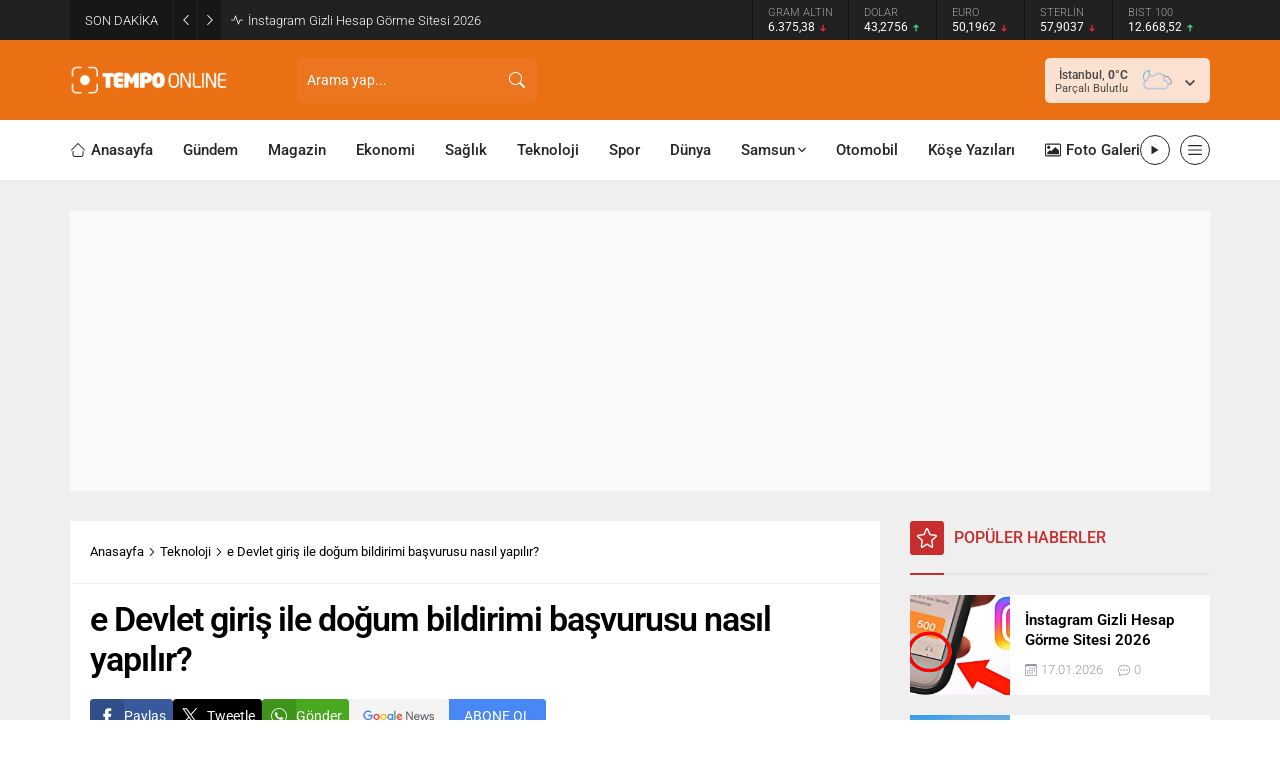

--- FILE ---
content_type: text/html; charset=UTF-8
request_url: https://www.tempoonline.com.tr/wp-admin/admin-ajax.php
body_size: -571
content:
{"data":119}

--- FILE ---
content_type: text/html; charset=UTF-8
request_url: https://www.tempoonline.com.tr/wp-admin/admin-ajax.php
body_size: -260
content:
{"data":{"4503":"345","1482":"288","979":"238","3934":"306","2188":"260","4830":"199"}}

--- FILE ---
content_type: text/html; charset=UTF-8
request_url: https://www.tempoonline.com.tr/wp-admin/admin-ajax.php
body_size: -394
content:
{"data":{"1263":0}}

--- FILE ---
content_type: text/html; charset=utf-8
request_url: https://www.google.com/recaptcha/api2/aframe
body_size: 265
content:
<!DOCTYPE HTML><html><head><meta http-equiv="content-type" content="text/html; charset=UTF-8"></head><body><script nonce="ti2N-Ftobe_FmzwBn3JVMQ">/** Anti-fraud and anti-abuse applications only. See google.com/recaptcha */ try{var clients={'sodar':'https://pagead2.googlesyndication.com/pagead/sodar?'};window.addEventListener("message",function(a){try{if(a.source===window.parent){var b=JSON.parse(a.data);var c=clients[b['id']];if(c){var d=document.createElement('img');d.src=c+b['params']+'&rc='+(localStorage.getItem("rc::a")?sessionStorage.getItem("rc::b"):"");window.document.body.appendChild(d);sessionStorage.setItem("rc::e",parseInt(sessionStorage.getItem("rc::e")||0)+1);localStorage.setItem("rc::h",'1768776093327');}}}catch(b){}});window.parent.postMessage("_grecaptcha_ready", "*");}catch(b){}</script></body></html>